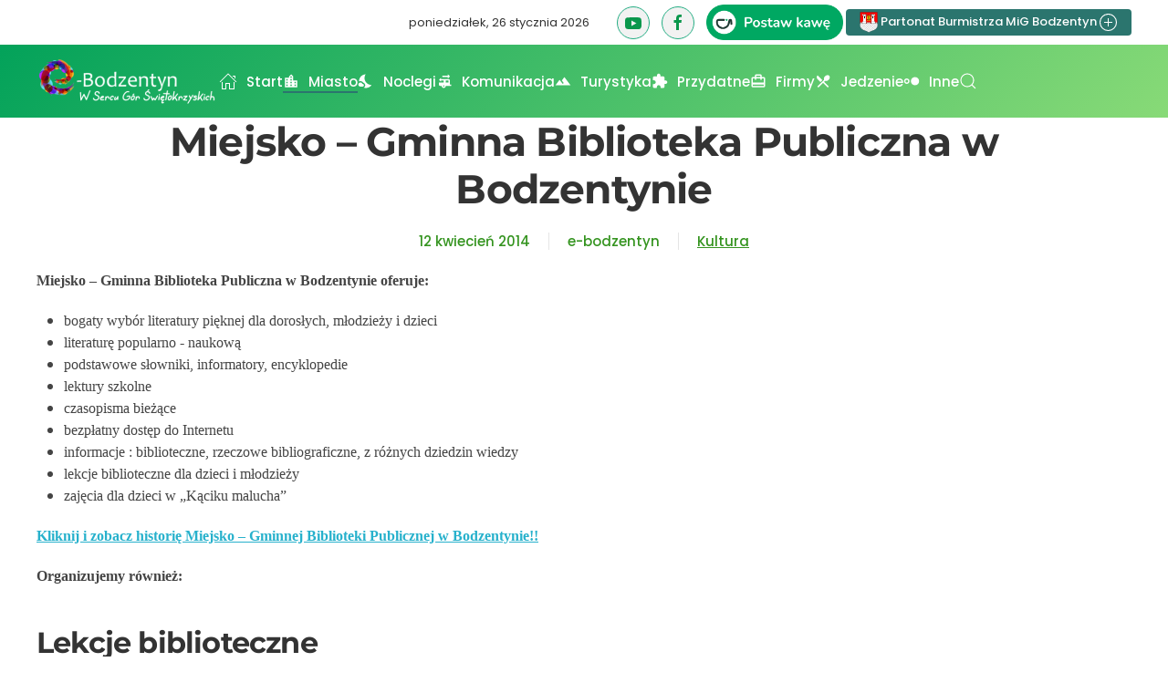

--- FILE ---
content_type: text/html; charset=utf-8
request_url: https://e-bodzentyn.pl/miasto/30-kultura/134-miejsko-gminna-biblioteka-publiczna-w-bodzentynie
body_size: 9883
content:
<!DOCTYPE html>
<html lang="pl-pl" dir="ltr">
    <head>
        <meta name="viewport" content="width=device-width, initial-scale=1">
        <link rel="icon" href="/images/favicon.png" sizes="any">
                <link rel="apple-touch-icon" href="/images/apple-touch-icon.png">
        <meta charset="utf-8">
	<meta name="rights" content="e-bodzentyn.pl">
	<meta property="og:title" content="Miejsko – Gminna Biblioteka Publiczna w Bodzentynie">
	<meta property="og:type" content="article">
	<meta property="og:url" content="https://e-bodzentyn.pl/miasto/30-kultura/134-miejsko-gminna-biblioteka-publiczna-w-bodzentynie">
	<meta property="og:site_name" content="Bodzentyn. W Sercu Gór Świętokrzyskich">
	<meta property="og:description" content="Witamy na lepszej stronie miasta Bodzentyn. Portal stworzony jest po to aby uatrakcyjnić Bodzentyn jako miejsce wypoczynku dla turystów ale również codziennego życia mieszkańców. ">
	<meta name="description" content="Witamy na lepszej stronie miasta Bodzentyn. Portal stworzony jest po to aby uatrakcyjnić Bodzentyn jako miejsce wypoczynku dla turystów ale również codziennego życia mieszkańców. ">
	<meta name="generator" content="Joomla! - Open Source Content Management">
	<title>Miejsko – Gminna Biblioteka Publiczna w Bodzentynie - Bodzentyn. W Sercu Gór Świętokrzyskich</title>
	<link href="https://e-bodzentyn.pl/component/finder/search?format=opensearch&amp;Itemid=435" rel="search" title="OpenSearch Bodzentyn. W Sercu Gór Świętokrzyskich" type="application/opensearchdescription+xml">
<link href="/media/vendor/joomla-custom-elements/css/joomla-alert.min.css?0.4.1" rel="stylesheet">
	<link href="/media/system/css/joomla-fontawesome.min.css?4.5.28" rel="preload" as="style" onload="this.onload=null;this.rel='stylesheet'">
	<link href="/templates/yootheme/css/theme.10.css?1765657032" rel="stylesheet">
	<link href="/templates/yootheme/css/theme.update.css?4.5.28" rel="stylesheet">
	<link href="/media/plg_system_jcemediabox/css/jcemediabox.min.css?7d30aa8b30a57b85d658fcd54426884a" rel="stylesheet">
<script src="/media/vendor/jquery/js/jquery.min.js?3.7.1"></script>
	<script src="/media/legacy/js/jquery-noconflict.min.js?504da4"></script>
	<script src="/media/vendor/awesomplete/js/awesomplete.min.js?1.1.7" defer></script>
	<script type="application/json" class="joomla-script-options new">{"joomla.jtext":{"JLIB_JS_AJAX_ERROR_OTHER":"Wystąpił błąd podczas pobierania danych JSON: kod odpowiedzi HTTP %s.","JLIB_JS_AJAX_ERROR_PARSE":"Wystąpił błąd podczas przetwarzania następujących danych JSON:<br\/><code style=\"color:inherit;white-space:pre-wrap;padding:0;margin:0;border:0;background:inherit;\">%s<\/code>.","ERROR":"Błąd","MESSAGE":"Wiadomość","NOTICE":"Uwaga","WARNING":"Ostrzeżenie","JCLOSE":"Zamknij","JOK":"OK","JOPEN":"Otwórz"},"finder-search":{"url":"\/component\/finder\/?task=suggestions.suggest&amp;format=json&amp;tmpl=component&amp;Itemid=435"},"system.paths":{"root":"","rootFull":"https:\/\/e-bodzentyn.pl\/","base":"","baseFull":"https:\/\/e-bodzentyn.pl\/"},"csrf.token":"2d99a39f4ee03c73b9ddc0790ce8df24"}</script>
	<script src="/media/system/js/core.min.js?2cb912"></script>
	<script src="/media/com_finder/js/finder.min.js?755761" type="module"></script>
	<script src="/media/system/js/messages.min.js?9a4811" type="module"></script>
	<script src="/templates/yootheme/vendor/assets/uikit/dist/js/uikit.min.js?4.5.28"></script>
	<script src="/templates/yootheme/vendor/assets/uikit/dist/js/uikit-icons-design-bites.min.js?4.5.28"></script>
	<script src="/templates/yootheme/js/theme.js?4.5.28"></script>
	<script src="/media/plg_system_jcemediabox/js/jcemediabox.min.js?7d30aa8b30a57b85d658fcd54426884a"></script>
	<script type="application/ld+json">{"@context":"https://schema.org","@graph":[{"@type":"Organization","@id":"https://e-bodzentyn.pl/#/schema/Organization/base","name":"Bodzentyn. W Sercu Gór Świętokrzyskich","url":"https://e-bodzentyn.pl/"},{"@type":"WebSite","@id":"https://e-bodzentyn.pl/#/schema/WebSite/base","url":"https://e-bodzentyn.pl/","name":"Bodzentyn. W Sercu Gór Świętokrzyskich","publisher":{"@id":"https://e-bodzentyn.pl/#/schema/Organization/base"},"potentialAction":{"@type":"SearchAction","target":"https://e-bodzentyn.pl/component/finder/search?q={search_term_string}&amp;Itemid=435","query-input":"required name=search_term_string"}},{"@type":"WebPage","@id":"https://e-bodzentyn.pl/#/schema/WebPage/base","url":"https://e-bodzentyn.pl/miasto/30-kultura/134-miejsko-gminna-biblioteka-publiczna-w-bodzentynie","name":"Miejsko – Gminna Biblioteka Publiczna w Bodzentynie - Bodzentyn. W Sercu Gór Świętokrzyskich","description":"Witamy na lepszej stronie miasta Bodzentyn. Portal stworzony jest po to aby uatrakcyjnić Bodzentyn jako miejsce wypoczynku dla turystów ale również codziennego życia mieszkańców. ","isPartOf":{"@id":"https://e-bodzentyn.pl/#/schema/WebSite/base"},"about":{"@id":"https://e-bodzentyn.pl/#/schema/Organization/base"},"inLanguage":"pl-PL"},{"@type":"Article","@id":"https://e-bodzentyn.pl/#/schema/com_content/article/134","name":"Miejsko – Gminna Biblioteka Publiczna w Bodzentynie","headline":"Miejsko – Gminna Biblioteka Publiczna w Bodzentynie","inLanguage":"pl-PL","author":{"@type":"Person","name":"e-bodzentyn"},"articleSection":"Kultura","dateCreated":"2014-04-12T11:13:27+00:00","isPartOf":{"@id":"https://e-bodzentyn.pl/#/schema/WebPage/base"}}]}</script>
	<script>window.yootheme ||= {}; var $theme = yootheme.theme = {"i18n":{"close":{"label":"Zamknij"},"totop":{"label":"Powr\u00f3t na g\u00f3r\u0119"},"marker":{"label":"Otw\u00f3rz"},"navbarToggleIcon":{"label":"Otw\u00f3rz Menu"},"paginationPrevious":{"label":"Poprzednia strona"},"paginationNext":{"label":"Nast\u0119pna strona"},"searchIcon":{"toggle":"Wyszukiwanie otwarte","submit":"Prze\u015blij wyszukiwanie"},"slider":{"next":"Nast\u0119pny slajd","previous":"Poprzedni slajd","slideX":"Slajd %s","slideLabel":"%s z %s"},"slideshow":{"next":"Nast\u0119pny slajd","previous":"Poprzedni slajd","slideX":"Slajd %s","slideLabel":"%s z %s"},"lightboxPanel":{"next":"Nast\u0119pny slajd","previous":"Poprzedni slajd","slideLabel":"%s z %s","close":"Zamknij"}}};</script>
	<script>jQuery(document).ready(function(){WfMediabox.init({"base":"\/","theme":"standard","width":"","height":"","lightbox":0,"shadowbox":0,"icons":1,"overlay":1,"overlay_opacity":0,"overlay_color":"","transition_speed":500,"close":2,"labels":{"close":"Close","next":"Next","previous":"Previous","cancel":"Cancel","numbers":"{{numbers}}","numbers_count":"{{current}} of {{total}}","download":"Download"},"swipe":true,"expand_on_click":true});});</script>
	<script async src="https://pagead2.googlesyndication.com/pagead/js/adsbygoogle.js?client=ca-pub-1990053377983128"
     crossorigin="anonymous"></script>

    <script data-cfasync="false" nonce="c9fb1afd-d19e-4579-aab2-11d507459f2a">try{(function(w,d){!function(j,k,l,m){if(j.zaraz)console.error("zaraz is loaded twice");else{j[l]=j[l]||{};j[l].executed=[];j.zaraz={deferred:[],listeners:[]};j.zaraz._v="5874";j.zaraz._n="c9fb1afd-d19e-4579-aab2-11d507459f2a";j.zaraz.q=[];j.zaraz._f=function(n){return async function(){var o=Array.prototype.slice.call(arguments);j.zaraz.q.push({m:n,a:o})}};for(const p of["track","set","debug"])j.zaraz[p]=j.zaraz._f(p);j.zaraz.init=()=>{var q=k.getElementsByTagName(m)[0],r=k.createElement(m),s=k.getElementsByTagName("title")[0];s&&(j[l].t=k.getElementsByTagName("title")[0].text);j[l].x=Math.random();j[l].w=j.screen.width;j[l].h=j.screen.height;j[l].j=j.innerHeight;j[l].e=j.innerWidth;j[l].l=j.location.href;j[l].r=k.referrer;j[l].k=j.screen.colorDepth;j[l].n=k.characterSet;j[l].o=(new Date).getTimezoneOffset();if(j.dataLayer)for(const t of Object.entries(Object.entries(dataLayer).reduce((u,v)=>({...u[1],...v[1]}),{})))zaraz.set(t[0],t[1],{scope:"page"});j[l].q=[];for(;j.zaraz.q.length;){const w=j.zaraz.q.shift();j[l].q.push(w)}r.defer=!0;for(const x of[localStorage,sessionStorage])Object.keys(x||{}).filter(z=>z.startsWith("_zaraz_")).forEach(y=>{try{j[l]["z_"+y.slice(7)]=JSON.parse(x.getItem(y))}catch{j[l]["z_"+y.slice(7)]=x.getItem(y)}});r.referrerPolicy="origin";r.src="/cdn-cgi/zaraz/s.js?z="+btoa(encodeURIComponent(JSON.stringify(j[l])));q.parentNode.insertBefore(r,q)};["complete","interactive"].includes(k.readyState)?zaraz.init():j.addEventListener("DOMContentLoaded",zaraz.init)}}(w,d,"zarazData","script");window.zaraz._p=async d$=>new Promise(ea=>{if(d$){d$.e&&d$.e.forEach(eb=>{try{const ec=d.querySelector("script[nonce]"),ed=ec?.nonce||ec?.getAttribute("nonce"),ee=d.createElement("script");ed&&(ee.nonce=ed);ee.innerHTML=eb;ee.onload=()=>{d.head.removeChild(ee)};d.head.appendChild(ee)}catch(ef){console.error(`Error executing script: ${eb}\n`,ef)}});Promise.allSettled((d$.f||[]).map(eg=>fetch(eg[0],eg[1])))}ea()});zaraz._p({"e":["(function(w,d){})(window,document)"]});})(window,document)}catch(e){throw fetch("/cdn-cgi/zaraz/t"),e;};</script></head>
    <body class="">

        <div class="uk-hidden-visually uk-notification uk-notification-top-left uk-width-auto">
            <div class="uk-notification-message">
                <a href="#tm-main" class="uk-link-reset">Przejdź do głównej treści</a>
            </div>
        </div>

        
        
        <div class="tm-page">

                        


<header class="tm-header-mobile uk-hidden@m">


        <div uk-sticky show-on-up animation="uk-animation-slide-top" cls-active="uk-navbar-sticky" sel-target=".uk-navbar-container">
    
        <div class="uk-navbar-container">

            <div class="uk-container uk-container-expand">
                <nav class="uk-navbar" uk-navbar="{&quot;align&quot;:&quot;left&quot;,&quot;container&quot;:&quot;.tm-header-mobile &gt; [uk-sticky]&quot;,&quot;boundary&quot;:&quot;.tm-header-mobile .uk-navbar-container&quot;}">

                    
                                        <div class="uk-navbar-center">

                                                    <a href="https://e-bodzentyn.pl/" aria-label="Powrót na start" class="uk-logo uk-navbar-item">
    <img alt="e - Bodzentyn W Sercu Gór Świętokrzyskich" loading="eager" src="/templates/yootheme/cache/21/eb-21cdc534.png" srcset="/templates/yootheme/cache/21/eb-21cdc534.png 70w, /templates/yootheme/cache/95/eb-958102d3.png 93w" sizes="(min-width: 70px) 70px" width="70" height="66"></a>
                        
                        
                    </div>
                    
                                        <div class="uk-navbar-right">

                        
                                                    <a uk-toggle href="#tm-dialog-mobile" class="uk-navbar-toggle">

                <span class="uk-margin-small-right uk-text-middle">Menu</span>
        
        <div uk-navbar-toggle-icon></div>

        
    </a>
                        
                    </div>
                    
                </nav>
            </div>

        </div>

        </div>
    



        <div id="tm-dialog-mobile" uk-offcanvas="container: true; overlay: true" mode="reveal" flip>
        <div class="uk-offcanvas-bar uk-flex uk-flex-column">

                        <button class="uk-offcanvas-close uk-close-large" type="button" uk-close uk-toggle="cls: uk-close-large; mode: media; media: @s"></button>
            
                        <div class="uk-margin-auto-vertical uk-text-center">
                
<div class="uk-grid uk-child-width-1-1" uk-grid>    <div>
<div class="uk-panel" id="module-menu-dialog-mobile">

    
    
<ul class="uk-nav uk-nav-primary uk-nav- uk-nav-center">
    
	<li class="item-435 uk-parent"><a href="/" class="style-box color-color1"><span class="uk-margin-small-right" uk-icon="icon: home;"></span> Start</a>
	<ul class="uk-nav-sub">

		<li class="item-608"><a href="/strona-glowna/aktualnosci"><span class="uk-margin-small-right" uk-icon="icon: info;"></span> Aktualności</a></li>
		<li class="item-882"><a href="/strona-glowna/wideo-z-bodzentyna"><span class="uk-margin-small-right" uk-icon="icon: youtube;"></span> Wideo z Bodzentyna</a></li></ul></li>
	<li class="item-466 uk-active uk-parent"><a href="/miasto"><img src="/images/ikony/miasto.svg" width="18" height="18" class="uk-margin-small-right" alt loading="eager"> Miasto</a>
	<ul class="uk-nav-sub">

		<li class="item-476"><a href="/miasto/historia"><span class="uk-margin-small-right" uk-icon="icon: history;"></span> Historia</a></li>
		<li class="item-541"><a href="/miasto/okolice"><span class="uk-margin-small-right" uk-icon="icon: world;"></span> Okolice</a></li>
		<li class="item-474"><a href="/miasto/galerie"><span class="uk-margin-small-right" uk-icon="icon: camera;"></span> Galerie</a></li></ul></li>
	<li class="item-468 uk-parent"><a href="https://noclegi.e-bodzentyn.pl/" target="_blank"><img src="/images/ikony/noc1.svg" width="18" height="18" class="uk-margin-small-right" alt loading="eager"> Noclegi</a>
	<ul class="uk-nav-sub">

		<li class="item-567"><a href="http://noclegi.e-bodzentyn.pl/"><span class="uk-margin-small-right" uk-icon="icon: cart;"></span> Oferta agroturystyka</a></li></ul></li>
	<li class="item-470 uk-parent"><a href="/komunikacja"><img src="/images/ikony/komunikacja.svg" width="18" height="18" class="uk-margin-small-right" alt loading="eager"> Komunikacja</a>
	<ul class="uk-nav-sub">

		<li class="item-487"><a href="/komunikacja/bodzentyn-kielce"><span class="uk-margin-small-right" uk-icon="icon: arrow-right;"></span> Bodzentyn - Kielce</a></li>
		<li class="item-488"><a href="/komunikacja/kielce-bodzentyn"><span class="uk-margin-small-right" uk-icon="icon: arrow-right;"></span> Kielce - Bodzentyn</a></li>
		<li class="item-491"><a href="/komunikacja/bodzentyn-skarzysko-kam"><span class="uk-margin-small-right" uk-icon="icon: arrow-right;"></span> Bodzentyn - Skarżysko Kam.</a></li>
		<li class="item-492"><a href="/komunikacja/skarzysko-kam-bodzentyn"><span class="uk-margin-small-right" uk-icon="icon: arrow-right;"></span> Skarżysko Kam. - Bodzentyn</a></li>
		<li class="item-626"><a href="/komunikacja/siekierno-sieradowice-psary-kielce"><span class="uk-margin-small-right" uk-icon="icon: arrow-right;"></span> Wola/Siekierno/Sieradowice/Psary - Kielce</a></li>
		<li class="item-490"><a href="/komunikacja/starachowice-bodzentyn"><span class="uk-margin-small-right" uk-icon="icon: arrow-right;"></span> Starachowice - Bodzentyn</a></li>
		<li class="item-1237"><a href="/komunikacja/bodzentyn-wola-siekierno-sieradowice-psary"><span class="uk-margin-small-right" uk-icon="icon: arrow-right;"></span> Bodzentyn - Wola/Siekierno/Sieradowice/Psary</a></li>
		<li class="item-489"><a href="/komunikacja/bodzentyn-starachowice"><span class="uk-margin-small-right" uk-icon="icon: arrow-right;"></span> Bodzentyn - Starachowice</a></li>
		<li class="item-1257"><a href="/komunikacja/wzdol-rzadowy-skarzysko-kamienna"><span class="uk-margin-small-right" uk-icon="icon: arrow-right;"></span> Wzdół Rządowy - Skarżysko Kamienna</a></li>
		<li class="item-1258"><a href="/komunikacja/wzdol-rzadowy-bodzentyn-kielce"><span class="uk-margin-small-right" uk-icon="icon: arrow-right;"></span> Wzdół Rządowy - Bodzentyn - Kielce</a></li></ul></li>
	<li class="item-469 uk-parent"><a href="/turystyka"><img src="/images/ikony/turystyka.svg" width="18" height="18" class="uk-margin-small-right" alt loading="eager"> Turystyka</a>
	<ul class="uk-nav-sub">

		<li class="item-477"><a href="/turystyka/zabytki"><span class="uk-margin-small-right" uk-icon="icon: history;"></span> Zabytki</a></li>
		<li class="item-508"><a href="/turystyka/swietokrzyski-park-narodowy">Świętokrzyski Park Narodowy</a></li>
		<li class="item-1214"><a href="https://e-bodzentyn.pl/images/pdf/Przewodnik_Turystyczny_Miasta_i_Gminy_Bodzentyn.pdf" target="_blank"><span class="uk-margin-small-right" uk-icon="icon: file-pdf;"></span> Przewodnik Turystyczny MiG Bodzentyn</a></li></ul></li>
	<li class="item-552 uk-parent"><a href="/przydatne"><img src="/images/ikony/przydatne.svg" width="18" height="18" class="uk-margin-small-right" alt loading="eager"> Przydatne</a>
	<ul class="uk-nav-sub">

		<li class="item-872"><a href="/przydatne/harmonogram-wywozu-odpadow"><span class="uk-margin-small-right" uk-icon="icon: trash;"></span> Harmonogram wywozu odpadów</a></li>
		<li class="item-653"><a href="/przydatne/godziny-otwarcia-placowek"><span class="uk-margin-small-right" uk-icon="icon: clock;"></span> Godziny otwarcia placówek</a></li>
		<li class="item-556"><a href="/przydatne/osrodek-zdrowia"><span class="uk-margin-small-right" uk-icon="icon: plus;"></span> Ośrodki Zdrowia</a></li>
		<li class="item-557"><a href="/przydatne/apteki"><span class="uk-margin-small-right" uk-icon="icon: sign-in;"></span> Apteki</a></li></ul></li>
	<li class="item-472"><a href="/firmy"><img src="/images/ikony/firmy.svg" width="18" height="18" class="uk-margin-small-right" alt loading="eager"> Firmy</a></li>
	<li class="item-511 uk-parent"><a href="/jedzenie"><img src="/images/ikony/jedzenie.svg" width="18" height="18" class="uk-margin-small-right" alt loading="eager"> Jedzenie</a>
	<ul class="uk-nav-sub">

		<li class="item-561"><a href="/jedzenie/pizzeria-koziolek"><span class="uk-margin-small-right" uk-icon="icon: arrow-right;"></span> Pizzeria - Koziołek</a></li>
		<li class="item-559"><a href="/jedzenie/pizza-fantazja"><span class="uk-margin-small-right" uk-icon="icon: arrow-right;"></span> Pizzeria Fantazja</a></li>
		<li class="item-562"><a href="/jedzenie/pizzeria-slonce-sycylii"><span class="uk-margin-small-right" uk-icon="icon: arrow-right;"></span> Pizzeria Słońce Sycylii</a></li></ul></li>
	<li class="item-473 uk-parent"><a href="/inne"><img src="/images/ikony/inne.svg" width="18" height="18" class="uk-margin-small-right" alt loading="eager"> Inne</a>
	<ul class="uk-nav-sub">

		<li class="item-548"><a href="/inne/kontakt" class="style-box color-color1"><span class="uk-margin-small-right" uk-icon="icon: mail;"></span> Kontakt</a></li></ul></li></ul>

</div>
</div>    <div>
<div class="uk-panel" id="module-91">

    
    
<div class="uk-margin-remove-last-child custom" ><a href="/" class="uk-icon-button  uk-margin-small-right" uk-icon="facebook"></a><br><br>


<a class="uk-button uk-button-secondary uk-button-small" href="#modal-sections" uk-toggle><img data-src="/images/maly_herb_50.png" width="20" height="20" alt="" uk-img> Partonat Burmistrza MiG Bodzentyn <span uk-icon="icon: plus-circle"></span></a>

<div id="modal-sections" uk-modal>
    <div class="uk-modal-dialog">
        <button class="uk-modal-close-default" type="button" uk-close></button>
        <div class="uk-modal-header">
            <h5 class="uk-modal-title">Partonat Burmistrza MiG Bodzentyn</h5>
        </div>
        <div class="uk-modal-body">
            <p><img src="/images/maly_herb_50.png" alt="" style="margin-right: 5px; float: left;" />Portal e-bodzentyn.pl jest własnością prywatną. Tworzenie treści i jego prowadzenie nie byłoby jednak możliwe bez wsparcia i współpracy z Burmistrzem Miasta i Gminy Bodzentyn, Urzędem Miasta i Gminy Bodzentyn oraz podległymi jednostkami. </p>
        </div>
        <div class="uk-modal-footer uk-text-right">
            <button class="uk-button uk-button-default uk-modal-close" type="button">Zamknij</button>
        </div>
    </div>
</div></div>

</div>
</div>    <div>
<div class="uk-panel" id="module-tm-4">

    
    

    <form id="search-tm-4" action="/component/finder/search?Itemid=435" method="get" role="search" class="uk-search js-finder-searchform uk-search-default uk-width-1-1"><span uk-search-icon></span><input name="q" class="js-finder-search-query uk-search-input" placeholder="Szukaj" required aria-label="Szukaj" type="search"><input type="hidden" name="Itemid" value="435"></form>
    

</div>
</div></div>
            </div>
            
            
        </div>
    </div>
    
    
    

</header>




<header class="tm-header uk-visible@m">

<div class="tm-toolbar uk-visible@m">
    <div class="uk-container uk-flex uk-flex-middle uk-container-expand">

        
                <div class="uk-margin-auto-left">
            <div class="uk-grid-medium uk-child-width-auto uk-flex-middle" uk-grid="margin: uk-margin-small-top">
                <div>
<div class="uk-panel" id="module-278">

    
    
<div class="uk-margin-remove-last-child custom" ><script>
document.currentScript.insertAdjacentHTML('afterend', '<time class="uk-text-small uk-text-emphasis" datetime="' + new Date().toJSON() + '">' + new Intl.DateTimeFormat(document.documentElement.lang, {weekday: 'long', year: 'numeric', month: 'long', day: 'numeric'}).format() + '</time>');    
</script></div>

</div>
</div><div>
<div class="uk-panel" id="module-140">

    
    
<div class="uk-margin-remove-last-child custom" ><a href="https://www.youtube.com/channel/UCqBIM_vzmjYjijmetovfo_g/featured" class="uk-icon-button  uk-margin-small-right" uk-icon="youtube"></a> <a href="https://www.facebook.com/ebodzentyn" class="uk-icon-button  uk-margin-small-right" uk-icon="facebook"></a> <a href="https://buycoffee.to/ebodzentyn" target="_blank" rel="noopener"><img src="https://buycoffee.to/img/share-button-primary.png" alt="Postaw mi kawę na buycoffee.to" style="width: 150px;" /></a> <a href="#modal-sections" class="uk-button uk-button-primary uk-button-small" uk-toggle><img alt="" width="20" height="20" data-src="/images/maly_herb_50.png" uk-img /> Partonat Burmistrza MiG Bodzentyn <span uk-icon="icon: plus-circle"></span></a>
<div id="modal-sections" uk-modal>
<div class="uk-modal-dialog"><button type="button" class="uk-modal-close-default" uk-close></button>
<div class="uk-modal-header">
<h5 class="uk-modal-title">Partonat Burmistrza MiG Bodzentyn</h5>
</div>
<div class="uk-modal-body">
<p><img src="/images/maly_herb_50.png" alt="" style="margin-right: 5px; float: left;" />Portal e-bodzentyn.pl jest własnością prywatną. Tworzenie treści i jego prowadzenie nie byłoby jednak możliwe bez wsparcia i współpracy z Burmistrzem Miasta i Gminy Bodzentyn, Urzędem Miasta i Gminy Bodzentyn oraz podległymi jednostkami.</p>
</div>
<div class="uk-modal-footer uk-text-right"><button type="button" class="uk-button uk-button-default uk-modal-close">Zamknij</button></div>
</div>
</div></div>

</div>
</div>
            </div>
        </div>
        
    </div>
</div>

        <div uk-sticky media="@m" show-on-up animation="uk-animation-slide-top" cls-active="uk-navbar-sticky" sel-target=".uk-navbar-container">
    
        <div class="uk-navbar-container">

            <div class="uk-container uk-container-xlarge">
                <nav class="uk-navbar" uk-navbar="{&quot;align&quot;:&quot;left&quot;,&quot;container&quot;:&quot;.tm-header &gt; [uk-sticky]&quot;,&quot;boundary&quot;:&quot;.tm-header .uk-navbar-container&quot;}">

                                        <div class="uk-navbar-left ">

                                                    <a href="https://e-bodzentyn.pl/" aria-label="Powrót na start" class="uk-logo uk-navbar-item">
    <img alt="e - Bodzentyn W Sercu Gór Świętokrzyskich" loading="eager" src="/templates/yootheme/cache/e3/logo_w_sercu_bh-e323b5d1.png" srcset="/templates/yootheme/cache/e3/logo_w_sercu_bh-e323b5d1.png 200w, /templates/yootheme/cache/20/logo_w_sercu_bh-20d31955.png 399w, /templates/yootheme/cache/f3/logo_w_sercu_bh-f3580e2e.png 400w" sizes="(min-width: 200px) 200px" width="200" height="50"><img class="uk-logo-inverse" alt="e - Bodzentyn W Sercu Gór Świętokrzyskich" loading="eager" src="/templates/yootheme/cache/e3/logo_w_sercu_bh-e323b5d1.png" srcset="/templates/yootheme/cache/e3/logo_w_sercu_bh-e323b5d1.png 200w, /templates/yootheme/cache/20/logo_w_sercu_bh-20d31955.png 399w, /templates/yootheme/cache/f3/logo_w_sercu_bh-f3580e2e.png 400w" sizes="(min-width: 200px) 200px" width="200" height="50"></a>
                        
                                                    
<ul class="uk-navbar-nav">
    
	<li class="item-435 uk-parent"><a href="/" class="style-box color-color1 uk-preserve-width"><span class="uk-margin-small-right" uk-icon="icon: home;"></span> Start</a>
	<div class="uk-drop uk-navbar-dropdown"><div><ul class="uk-nav uk-navbar-dropdown-nav">

		<li class="item-608"><a href="/strona-glowna/aktualnosci" class="uk-preserve-width"><span class="uk-margin-small-right" uk-icon="icon: info;"></span> Aktualności</a></li>
		<li class="item-882"><a href="/strona-glowna/wideo-z-bodzentyna" class="uk-preserve-width"><span class="uk-margin-small-right" uk-icon="icon: youtube;"></span> Wideo z Bodzentyna</a></li></ul></div></div></li>
	<li class="item-466 uk-active uk-parent"><a href="/miasto" class="uk-preserve-width"><img src="/images/ikony/miasto.svg" width="18" height="18" class="uk-margin-small-right" alt loading="eager"> Miasto</a>
	<div class="uk-drop uk-navbar-dropdown uk-navbar-dropdown-width-2"><div class="uk-drop-grid uk-child-width-1-2" uk-grid><div><ul class="uk-nav uk-navbar-dropdown-nav">

		<li class="item-476"><a href="/miasto/historia" class="uk-preserve-width"><span class="uk-margin-small-right" uk-icon="icon: history;"></span> Historia</a></li>
		<li class="item-541"><a href="/miasto/okolice" class="uk-preserve-width"><span class="uk-margin-small-right" uk-icon="icon: world;"></span> Okolice</a></li></ul></div><div><ul class="uk-nav uk-navbar-dropdown-nav">

		<li class="item-474"><a href="/miasto/galerie" class="uk-preserve-width"><span class="uk-margin-small-right" uk-icon="icon: camera;"></span> Galerie</a></li></ul></div></div></div></li>
	<li class="item-468 uk-parent"><a href="https://noclegi.e-bodzentyn.pl/" target="_blank" class="uk-preserve-width"><img src="/images/ikony/noc1.svg" width="18" height="18" class="uk-margin-small-right" alt loading="eager"> Noclegi</a>
	<div class="uk-drop uk-navbar-dropdown"><div><ul class="uk-nav uk-navbar-dropdown-nav">

		<li class="item-567"><a href="http://noclegi.e-bodzentyn.pl/" class="uk-preserve-width"><span class="uk-margin-small-right" uk-icon="icon: cart;"></span> Oferta agroturystyka</a></li></ul></div></div></li>
	<li class="item-470 uk-parent"><a href="/komunikacja" class="uk-preserve-width"><img src="/images/ikony/komunikacja.svg" width="18" height="18" class="uk-margin-small-right" alt loading="eager"> Komunikacja</a>
	<div class="uk-drop uk-navbar-dropdown uk-navbar-dropdown-width-2"><div class="uk-drop-grid uk-child-width-1-2" uk-grid><div><ul class="uk-nav uk-navbar-dropdown-nav">

		<li class="item-487"><a href="/komunikacja/bodzentyn-kielce" class="uk-preserve-width"><span class="uk-margin-small-right" uk-icon="icon: arrow-right;"></span> Bodzentyn - Kielce</a></li>
		<li class="item-488"><a href="/komunikacja/kielce-bodzentyn" class="uk-preserve-width"><span class="uk-margin-small-right" uk-icon="icon: arrow-right;"></span> Kielce - Bodzentyn</a></li>
		<li class="item-491"><a href="/komunikacja/bodzentyn-skarzysko-kam" class="uk-preserve-width"><span class="uk-margin-small-right" uk-icon="icon: arrow-right;"></span> Bodzentyn - Skarżysko Kam.</a></li>
		<li class="item-492"><a href="/komunikacja/skarzysko-kam-bodzentyn" class="uk-preserve-width"><span class="uk-margin-small-right" uk-icon="icon: arrow-right;"></span> Skarżysko Kam. - Bodzentyn</a></li>
		<li class="item-626"><a href="/komunikacja/siekierno-sieradowice-psary-kielce" class="uk-preserve-width"><span class="uk-margin-small-right" uk-icon="icon: arrow-right;"></span> Wola/Siekierno/Sieradowice/Psary - Kielce</a></li></ul></div><div><ul class="uk-nav uk-navbar-dropdown-nav">

		<li class="item-490"><a href="/komunikacja/starachowice-bodzentyn" class="uk-preserve-width"><span class="uk-margin-small-right" uk-icon="icon: arrow-right;"></span> Starachowice - Bodzentyn</a></li>
		<li class="item-1237"><a href="/komunikacja/bodzentyn-wola-siekierno-sieradowice-psary" class="uk-preserve-width"><span class="uk-margin-small-right" uk-icon="icon: arrow-right;"></span> Bodzentyn - Wola/Siekierno/Sieradowice/Psary</a></li>
		<li class="item-489"><a href="/komunikacja/bodzentyn-starachowice" class="uk-preserve-width"><span class="uk-margin-small-right" uk-icon="icon: arrow-right;"></span> Bodzentyn - Starachowice</a></li>
		<li class="item-1257"><a href="/komunikacja/wzdol-rzadowy-skarzysko-kamienna" class="uk-preserve-width"><span class="uk-margin-small-right" uk-icon="icon: arrow-right;"></span> Wzdół Rządowy - Skarżysko Kamienna</a></li>
		<li class="item-1258"><a href="/komunikacja/wzdol-rzadowy-bodzentyn-kielce" class="uk-preserve-width"><span class="uk-margin-small-right" uk-icon="icon: arrow-right;"></span> Wzdół Rządowy - Bodzentyn - Kielce</a></li></ul></div></div></div></li>
	<li class="item-469 uk-parent"><a href="/turystyka" class="uk-preserve-width"><img src="/images/ikony/turystyka.svg" width="18" height="18" class="uk-margin-small-right" alt loading="eager"> Turystyka</a>
	<div class="uk-drop uk-navbar-dropdown"><div><ul class="uk-nav uk-navbar-dropdown-nav">

		<li class="item-477"><a href="/turystyka/zabytki" class="uk-preserve-width"><span class="uk-margin-small-right" uk-icon="icon: history;"></span> Zabytki</a></li>
		<li class="item-508"><a href="/turystyka/swietokrzyski-park-narodowy">Świętokrzyski Park Narodowy</a></li>
		<li class="item-1214"><a href="https://e-bodzentyn.pl/images/pdf/Przewodnik_Turystyczny_Miasta_i_Gminy_Bodzentyn.pdf" target="_blank" class="uk-preserve-width"><span class="uk-margin-small-right" uk-icon="icon: file-pdf;"></span> Przewodnik Turystyczny MiG Bodzentyn</a></li></ul></div></div></li>
	<li class="item-552 uk-parent"><a href="/przydatne" class="uk-preserve-width"><img src="/images/ikony/przydatne.svg" width="18" height="18" class="uk-margin-small-right" alt loading="eager"> Przydatne</a>
	<div class="uk-drop uk-navbar-dropdown"><div><ul class="uk-nav uk-navbar-dropdown-nav">

		<li class="item-872"><a href="/przydatne/harmonogram-wywozu-odpadow" class="uk-preserve-width"><span class="uk-margin-small-right" uk-icon="icon: trash;"></span> Harmonogram wywozu odpadów</a></li>
		<li class="item-653"><a href="/przydatne/godziny-otwarcia-placowek" class="uk-preserve-width"><span class="uk-margin-small-right" uk-icon="icon: clock;"></span> Godziny otwarcia placówek</a></li>
		<li class="item-556"><a href="/przydatne/osrodek-zdrowia" class="uk-preserve-width"><span class="uk-margin-small-right" uk-icon="icon: plus;"></span> Ośrodki Zdrowia</a></li>
		<li class="item-557"><a href="/przydatne/apteki" class="uk-preserve-width"><span class="uk-margin-small-right" uk-icon="icon: sign-in;"></span> Apteki</a></li></ul></div></div></li>
	<li class="item-472"><a href="/firmy" class="uk-preserve-width"><img src="/images/ikony/firmy.svg" width="18" height="18" class="uk-margin-small-right" alt loading="eager"> Firmy</a></li>
	<li class="item-511 uk-parent"><a href="/jedzenie" class="uk-preserve-width"><img src="/images/ikony/jedzenie.svg" width="18" height="18" class="uk-margin-small-right" alt loading="eager"> Jedzenie</a>
	<div class="uk-drop uk-navbar-dropdown"><div><ul class="uk-nav uk-navbar-dropdown-nav">

		<li class="item-561"><a href="/jedzenie/pizzeria-koziolek" class="uk-preserve-width"><span class="uk-margin-small-right" uk-icon="icon: arrow-right;"></span> Pizzeria - Koziołek</a></li>
		<li class="item-559"><a href="/jedzenie/pizza-fantazja" class="uk-preserve-width"><span class="uk-margin-small-right" uk-icon="icon: arrow-right;"></span> Pizzeria Fantazja</a></li>
		<li class="item-562"><a href="/jedzenie/pizzeria-slonce-sycylii" class="uk-preserve-width"><span class="uk-margin-small-right" uk-icon="icon: arrow-right;"></span> Pizzeria Słońce Sycylii</a></li></ul></div></div></li>
	<li class="item-473 uk-parent"><a href="/inne" class="uk-preserve-width"><img src="/images/ikony/inne.svg" width="18" height="18" class="uk-margin-small-right" alt loading="eager"> Inne</a>
	<div class="uk-drop uk-navbar-dropdown"><div><ul class="uk-nav uk-navbar-dropdown-nav">

		<li class="item-548"><a href="/inne/kontakt" class="style-box color-color1 uk-preserve-width"><span class="uk-margin-small-right" uk-icon="icon: mail;"></span> Kontakt</a></li></ul></div></div></li></ul>


    <a class="uk-navbar-toggle" id="module-tm-3" href="#search-tm-3-search" uk-search-icon uk-toggle></a>

    <div uk-modal id="search-tm-3-search" class="uk-modal">
        <div class="uk-modal-dialog uk-modal-body">

            
            
                <form id="search-tm-3" action="/component/finder/search?Itemid=435" method="get" role="search" class="uk-search js-finder-searchform uk-width-1-1 uk-search-medium"><span uk-search-icon></span><input name="q" class="js-finder-search-query uk-search-input" placeholder="Szukaj" required aria-label="Szukaj" type="search" autofocus><input type="hidden" name="Itemid" value="435"></form>
                
            
        </div>
    </div>


                        
                        
                    </div>
                    
                    
                    
                </nav>
            </div>

        </div>

        </div>
    







</header>

            
            

            <main id="tm-main"  class="tm-main uk-section uk-section-default uk-padding-remove-top" uk-height-viewport="expand: true">

                                <div class="uk-container">

                    
                            
                
                <div id="system-message-container" aria-live="polite"></div>

                
<article id="article-134" class="uk-article" data-permalink="https://e-bodzentyn.pl/miasto/30-kultura/134-miejsko-gminna-biblioteka-publiczna-w-bodzentynie" typeof="Article" vocab="https://schema.org/">

    <meta property="name" content="Miejsko – Gminna Biblioteka Publiczna w Bodzentynie">
    <meta property="author" typeof="Person" content="e-bodzentyn">
    <meta property="dateModified" content="2014-04-12T11:38:35+00:00">
    <meta property="datePublished" content="2014-04-12T11:13:27+00:00">
    <meta class="uk-margin-remove-adjacent" property="articleSection" content="Kultura">

            
    
        
                    <h1 property="headline" class="uk-margin-top uk-margin-remove-bottom uk-text-center uk-article-title">
                Miejsko – Gminna Biblioteka Publiczna w Bodzentynie            </h1>
        
                            <ul class="uk-margin-top uk-margin-remove-bottom uk-subnav uk-subnav-divider uk-flex-center">
                                    <li><time datetime="2014-04-12T13:13:27+02:00">12 kwiecień 2014</time></li>
                                    <li><span>e-bodzentyn</span></li>
                                    <li><a href="/miasto/30-kultura" >Kultura</a></li>
                            </ul>
                    
        
        
        
                <div  class="uk-margin-top" property="text">

            
                            
<p><strong><span style="font-family: 'times new roman', times; font-size: 12pt;">Miejsko – Gminna Biblioteka Publiczna w Bodzentynie oferuje:</span></strong></p>
<ul>
<li><span style="font-family: 'times new roman', times; font-size: 12pt;">bogaty wybór literatury pięknej dla dorosłych, młodzieży i dzieci</span></li>
<li><span style="font-family: 'times new roman', times; font-size: 12pt;">literaturę popularno - naukową</span></li>
<li><span style="font-family: 'times new roman', times; font-size: 12pt;">podstawowe słowniki, informatory, encyklopedie</span></li>
<li><span style="font-family: 'times new roman', times; font-size: 12pt;">lektury szkolne</span></li>
<li><span style="font-family: 'times new roman', times; font-size: 12pt;">czasopisma bieżące</span></li>
<li><span style="font-family: 'times new roman', times; font-size: 12pt;">bezpłatny dostęp do Internetu</span></li>
<li><span style="font-family: 'times new roman', times; font-size: 12pt;">informacje : biblioteczne, rzeczowe bibliograficzne, z różnych dziedzin wiedzy</span></li>
<li><span style="font-family: 'times new roman', times; font-size: 12pt;">lekcje biblioteczne dla dzieci i młodzieży</span></li>
<li><span style="font-family: 'times new roman', times; font-size: 12pt;">zajęcia dla dzieci w „Kąciku malucha”</span></li>
</ul>
<p><strong><a href="/component/content/article/136-biblioteki-publicznej-w-bodzentynie-historia?catid=30:kultura&amp;Itemid=620"><span style="font-family: 'times new roman', times; font-size: 12pt;">Kliknij i zobacz historię&nbsp;</span><span style="font-family: 'times new roman', times; font-size: 12pt;">Miejsko – Gminnej Biblioteki Publicznej w Bodzentynie!!</span></a></strong></p>
<p><strong><span style="font-family: 'times new roman', times; font-size: 12pt;">Organizujemy również:&nbsp;</span></strong></p>
<h2>Lekcje biblioteczne</h2>
<p>{gallery}/biblioteka/lekcje_biblioteczne{/gallery}</p>
<h2>Biblioteke dla dzieci</h2>
<p>{gallery}/biblioteka/biblioteka_dla_dzieci{/gallery}</p>
<h2>Pasowanie na czytelnika</h2>
<p>{gallery}/biblioteka/pasowanie_na_czytelnika{/gallery}</p>
<h1>Spotkania autorskie:</h1>
<h2>Spotkanie z Krzysztofem Nawrotem i Małgorzatą Biesagą</h2>
<p>{gallery}/biblioteka/spotkania_autorskie/1{/gallery}</p>
<h2>Spotkanie z Janem Kulpińskim</h2>
<p>{gallery}/biblioteka/spotkania_autorskie/2{/gallery}</p>
<h2>Spotkanie&nbsp;z Arkadiuszem Niemirskim</h2>
<p>{gallery}/biblioteka/spotkania_autorskie/3{/gallery}</p>
<h2>Wystawy</h2>
<p>{gallery}/biblioteka/wystawy{/gallery}</p>
<h2>Zajęcia dla dzieci</h2>
<p>{gallery}/biblioteka/zajecia_dla_dzieci{/gallery}</p>
<h1>Nasze osiągnicia:&nbsp;</h1>
<h2>Biblioteka roku</h2>
<p>{gallery}/biblioteka/biblioteka_roku{/gallery}</p>
<h2>Publikacje</h2>
<p>{gallery}/biblioteka/publikacje{/gallery}</p>             
        </div>
        
        
        
        
        
                
<nav aria-label="Paginacja" class="uk-margin-medium">
    <ul class="uk-pagination uk-margin-remove-bottom">
            <li>            <a href="/miasto/30-kultura/136-biblioteki-publicznej-w-bodzentynie-historia"><span uk-pagination-previous></span> Poprzednia</a>
        </li>    
            <li class="uk-margin-auto-left">        <a href="/miasto/30-kultura/83-tradycje-kulinarne">Następna <span uk-pagination-next></span></a>
        </li>    
    </ul>
</nav>        
        
    
</article>


                
                        
                </div>
                
            </main>

            

                        <footer>
                <!-- Builder #footer -->
<div class="uk-section-primary uk-section" uk-scrollspy="target: [uk-scrollspy-class]; cls: uk-animation-slide-left-small; delay: false;">
    
        
        
        
            
                                <div class="uk-container uk-container-expand">                
                    <div class="uk-grid-margin-small uk-container uk-container-expand"><div class="uk-grid tm-grid-expand uk-grid-small" uk-grid>
<div class="uk-grid-item-match uk-flex-middle uk-width-1-4@m">
    
        
            
            
                        <div class="uk-panel uk-width-1-1">            
                
                    
<div class="uk-margin uk-text-left@m uk-text-center" uk-scrollspy-class>
        <a class="el-link" href="/index.php"><img src="/templates/yootheme/cache/29/logo_w_sercu-29a41fb5.png" srcset="/templates/yootheme/cache/29/logo_w_sercu-29a41fb5.png 200w, /templates/yootheme/cache/9f/logo_w_sercu-9f120a38.png 399w, /templates/yootheme/cache/58/logo_w_sercu-5816299b.png 400w" sizes="(min-width: 200px) 200px" width="200" height="50" class="el-image" alt loading="lazy"></a>    
    
</div>
                
                        </div>            
        
    
</div>
<div class="uk-grid-item-match uk-flex-middle uk-width-1-2@m">
    
        
            
            
                        <div class="uk-panel uk-width-1-1">            
                
                    
<div class="uk-text-center" uk-scrollspy-class="uk-animation-slide-bottom-small">
    <ul class="uk-margin-remove-bottom uk-subnav  uk-subnav-divider uk-flex-center" uk-margin>        <li class="el-item ">
    <a class="el-link" href="https://e-bodzentyn.pl/">Strona główna</a></li>
        <li class="el-item ">
    <a class="el-link" href="/strona-glowna/aktualnosci">Aktualności</a></li>
        <li class="el-item ">
    <a class="el-link" href="https://noclegi.e-bodzentyn.pl/">Noclegi</a></li>
        <li class="el-item ">
    <a class="el-link" href="https://e-bodzentyn.pl/komunikacja">Komunikacja</a></li>
        <li class="el-item ">
    <a class="el-link" href="https://e-bodzentyn.pl/index.php?option=com_xmap&amp;view=html&amp;id=3">Mapa strony</a></li>
        </ul>
</div>
<h6 class="uk-h6 uk-text-center" uk-scrollspy-class>        
© <script> document.currentScript.insertAdjacentHTML('afterend', '<time datetime="' + new Date().toJSON() + '">' + new Intl.DateTimeFormat(document.documentElement.lang, {year: 'numeric'}).format() + '</time>'); </script> e-Bodzentyn.pl. All rights reserved.<br class="uk-hidden@m"> <br>Projekt i wykonanie <a class="uk-link-text" href="https://e-lysogory.pl">e-Łysogóry</a>.    </h6>
                
                        </div>            
        
    
</div>
<div class="uk-grid-item-match uk-flex-middle uk-width-1-4@m">
    
        
            
            
                        <div class="uk-panel uk-width-1-1">            
                
                    
<div class="uk-margin uk-text-left@m uk-text-center" uk-scrollspy-class="uk-animation-slide-left-medium">    <ul class="uk-child-width-auto uk-grid-small uk-flex-inline uk-flex-middle" uk-grid>
            <li class="el-item">
<a class="el-link uk-icon-button" href="https://www.facebook.com/ebodzentyn/" target="_blank" rel="noreferrer"><span uk-icon="icon: facebook;"></span></a></li>
            <li class="el-item">
<a class="el-link uk-icon-button" href="https://www.google.com/maps/place/26-010+Bodzentyn/@50.9415251,20.940737,14.56z/data=!4m5!3m4!1s0x47181840503ca2eb:0x62b6a75f3e6923d5!8m2!3d50.9409245!4d20.9571249" target="_blank" rel="noreferrer"><span uk-icon="icon: location;"></span></a></li>
            <li class="el-item">
<a class="el-link uk-icon-button" href="/cdn-cgi/l/email-protection#6e0501001a0f051a2e0b430c010a140b001a1700401e02" target="_blank" rel="noreferrer"><span uk-icon="icon: mail;"></span></a></li>
            <li class="el-item">
<a class="el-link uk-icon-button" href="https://www.youtube.com/channel/UCqBIM_vzmjYjijmetovfo_g/featured" target="_blank" rel="noreferrer"><span uk-icon="icon: youtube;"></span></a></li>
    
    </ul></div>
                
                        </div>            
        
    
</div></div></div>
                                </div>                
            
        
    
</div>            </footer>
            
        </div>

        
        

    <script data-cfasync="false" src="/cdn-cgi/scripts/5c5dd728/cloudflare-static/email-decode.min.js"></script></body>
</html>


--- FILE ---
content_type: text/html; charset=utf-8
request_url: https://www.google.com/recaptcha/api2/aframe
body_size: 269
content:
<!DOCTYPE HTML><html><head><meta http-equiv="content-type" content="text/html; charset=UTF-8"></head><body><script nonce="TxxXDbIy7wdqMn3f8WFLdw">/** Anti-fraud and anti-abuse applications only. See google.com/recaptcha */ try{var clients={'sodar':'https://pagead2.googlesyndication.com/pagead/sodar?'};window.addEventListener("message",function(a){try{if(a.source===window.parent){var b=JSON.parse(a.data);var c=clients[b['id']];if(c){var d=document.createElement('img');d.src=c+b['params']+'&rc='+(localStorage.getItem("rc::a")?sessionStorage.getItem("rc::b"):"");window.document.body.appendChild(d);sessionStorage.setItem("rc::e",parseInt(sessionStorage.getItem("rc::e")||0)+1);localStorage.setItem("rc::h",'1769462590458');}}}catch(b){}});window.parent.postMessage("_grecaptcha_ready", "*");}catch(b){}</script></body></html>